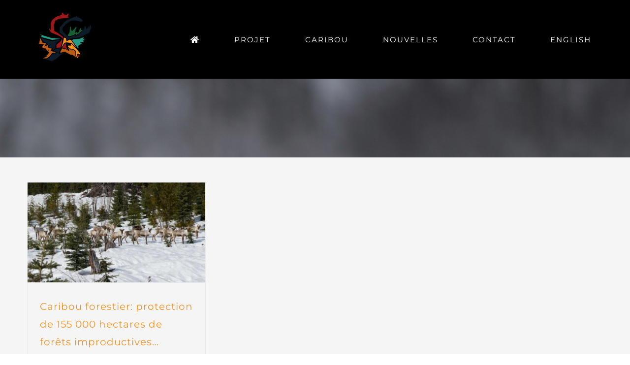

--- FILE ---
content_type: text/html; charset=UTF-8
request_url: https://adikcaribouvd.ca/tag/election/
body_size: 6344
content:
<!DOCTYPE html><html class="avada-html-layout-wide avada-html-header-position-top avada-html-is-archive" lang="fr-CA" prefix="og: http://ogp.me/ns# fb: http://ogp.me/ns/fb#"><head><meta http-equiv="X-UA-Compatible" content="IE=edge" /><meta http-equiv="Content-Type" content="text/html; charset=utf-8"/><meta name="viewport" content="width=device-width, initial-scale=1" /><title>élection &#8211; Caribou Forestier de Val-d&#039;Or</title><meta name='robots' content='max-image-preview:large' /><link rel="alternate" type="application/rss+xml" title="Caribou Forestier de Val-d&#039;Or &raquo; Flux" href="https://adikcaribouvd.ca/feed/" /><link rel="alternate" type="application/rss+xml" title="Caribou Forestier de Val-d&#039;Or &raquo; Flux des commentaires" href="https://adikcaribouvd.ca/comments/feed/" /><link rel="shortcut icon" href="https://adikcaribouvd.ca/wp-content/uploads/2019/12/favicon-caribou-valdor-abitibi.png" type="image/x-icon" /><link rel="apple-touch-icon" sizes="180x180" href="https://adikcaribouvd.ca/wp-content/uploads/2019/12/favicon-caribou-valdor-abitibi.png"><link rel="icon" sizes="192x192" href="https://adikcaribouvd.ca/wp-content/uploads/2019/12/favicon-caribou-valdor-abitibi.png"><meta name="msapplication-TileImage" content="https://adikcaribouvd.ca/wp-content/uploads/2019/12/favicon-caribou-valdor-abitibi.png"><link rel="alternate" type="application/rss+xml" title="Caribou Forestier de Val-d&#039;Or &raquo; Flux de l’étiquette élection" href="https://adikcaribouvd.ca/tag/election/feed/" /><meta property="og:locale" content="fr_CA"/><meta property="og:type" content="article"/><meta property="og:site_name" content="Caribou Forestier de Val-d&#039;Or"/><meta property="og:title" content="  élection"/><meta property="og:url" content="https://adikcaribouvd.ca/caribou-forestier-protection-forets-improductives-abitibi/"/><meta property="og:image" content="https://adikcaribouvd.ca/wp-content/uploads/2018/06/caribous-protection-lac-simon-plan.jpg"/><meta property="og:image:width" content="1250"/><meta property="og:image:height" content="703"/><meta property="og:image:type" content="image/jpeg"/><link data-optimized="2" rel="stylesheet" href="https://adikcaribouvd.ca/wp-content/litespeed/css/1df93a567f19e0f40834155b97296988.css?ver=4bdb0" /> <script type="text/javascript" src="https://adikcaribouvd.ca/wp-includes/js/jquery/jquery.min.js?ver=3.7.1" id="jquery-core-js"></script> <link rel="https://api.w.org/" href="https://adikcaribouvd.ca/wp-json/" /><link rel="alternate" title="JSON" type="application/json" href="https://adikcaribouvd.ca/wp-json/wp/v2/tags/468" /><link rel="EditURI" type="application/rsd+xml" title="RSD" href="https://adikcaribouvd.ca/xmlrpc.php?rsd" /><meta name="generator" content="WordPress 6.8.3" />
 <script src="https://www.googletagmanager.com/gtag/js?id=G-1EXSJCB71X" defer data-deferred="1"></script> <script src="[data-uri]" defer></script> </head><body class="archive tag tag-election tag-468 wp-theme-Avada fusion-image-hovers fusion-pagination-sizing fusion-button_type-flat fusion-button_span-yes fusion-button_gradient-linear avada-image-rollover-circle-no avada-image-rollover-yes avada-image-rollover-direction-center_horiz fusion-body ltr no-tablet-sticky-header no-mobile-sticky-header no-mobile-slidingbar no-mobile-totop avada-has-rev-slider-styles fusion-disable-outline fusion-sub-menu-fade mobile-logo-pos-left layout-wide-mode avada-has-boxed-modal-shadow-none layout-scroll-offset-full avada-has-zero-margin-offset-top fusion-top-header menu-text-align-center mobile-menu-design-modern fusion-show-pagination-text fusion-header-layout-v1 avada-responsive avada-footer-fx-none avada-menu-highlight-style-bar fusion-search-form-classic fusion-main-menu-search-dropdown fusion-avatar-square avada-sticky-shrinkage avada-dropdown-styles avada-blog-layout-grid avada-blog-archive-layout-grid avada-header-shadow-no avada-menu-icon-position-left avada-has-megamenu-shadow avada-has-mainmenu-dropdown-divider avada-has-header-100-width avada-has-pagetitle-100-width avada-has-pagetitle-bg-full avada-has-100-footer avada-has-breadcrumb-mobile-hidden avada-has-titlebar-bar_and_content avada-social-full-transparent avada-has-pagination-padding avada-flyout-menu-direction-fade avada-ec-views-v1" data-awb-post-id="2288">
<a class="skip-link screen-reader-text" href="#content">Skip to content</a><div id="boxed-wrapper"><div id="wrapper" class="fusion-wrapper"><div id="home" style="position:relative;top:-1px;"></div><header class="fusion-header-wrapper"><div class="fusion-header-v1 fusion-logo-alignment fusion-logo-left fusion-sticky-menu- fusion-sticky-logo-1 fusion-mobile-logo-1  fusion-mobile-menu-design-modern"><div class="fusion-header-sticky-height"></div><div class="fusion-header"><div class="fusion-row"><div class="fusion-logo" data-margin-top="25px" data-margin-bottom="25px" data-margin-left="0px" data-margin-right="0px">
<a class="fusion-logo-link"  href="https://adikcaribouvd.ca/" >
<img src="https://adikcaribouvd.ca/wp-content/uploads/2019/12/logo-caribou-forestier-valdor-1x.png" srcset="https://adikcaribouvd.ca/wp-content/uploads/2019/12/logo-caribou-forestier-valdor-1x.png 1x, https://adikcaribouvd.ca/wp-content/uploads/2019/12/logo-caribou-forestier-valdor-2x.png 2x" width="106" height="100" style="max-height:100px;height:auto;" alt="Caribou Forestier de Val-d&#039;Or Logo" data-retina_logo_url="https://adikcaribouvd.ca/wp-content/uploads/2019/12/logo-caribou-forestier-valdor-2x.png" class="fusion-standard-logo" />
<img src="https://adikcaribouvd.ca/wp-content/uploads/2020/01/logo-mobile-caribou-forestier-valdor-1x.jpg" srcset="https://adikcaribouvd.ca/wp-content/uploads/2020/01/logo-mobile-caribou-forestier-valdor-1x.jpg 1x, https://adikcaribouvd.ca/wp-content/uploads/2019/12/logo-caribou-forestier-valdor-1x.png 2x" width="53" height="50" style="max-height:50px;height:auto;" alt="Caribou Forestier de Val-d&#039;Or Logo" data-retina_logo_url="https://adikcaribouvd.ca/wp-content/uploads/2019/12/logo-caribou-forestier-valdor-1x.png" class="fusion-mobile-logo" />
<img src="https://adikcaribouvd.ca/wp-content/uploads/2019/12/logo-caribou-forestier-valdor-1x.png" srcset="https://adikcaribouvd.ca/wp-content/uploads/2019/12/logo-caribou-forestier-valdor-1x.png 1x, https://adikcaribouvd.ca/wp-content/uploads/2019/12/logo-caribou-forestier-valdor-2x.png 2x" width="106" height="100" style="max-height:100px;height:auto;" alt="Caribou Forestier de Val-d&#039;Or Logo" data-retina_logo_url="https://adikcaribouvd.ca/wp-content/uploads/2019/12/logo-caribou-forestier-valdor-2x.png" class="fusion-sticky-logo" />
</a></div><nav class="fusion-main-menu" aria-label="Menu principal"><ul id="menu-menu-fr" class="fusion-menu"><li  id="menu-item-18"  class="menu-item menu-item-type-post_type menu-item-object-page menu-item-home menu-item-18"  data-item-id="18"><a  href="https://adikcaribouvd.ca/" class="fusion-icon-only-link fusion-flex-link fusion-bar-highlight"><span class="fusion-megamenu-icon"><i class="glyphicon fa-home fas" aria-hidden="true"></i></span><span class="menu-text"><span class="menu-title">ACCUEIL</span></span></a></li><li  id="menu-item-1583"  class="menu-item menu-item-type-post_type menu-item-object-page menu-item-has-children menu-item-1583 fusion-dropdown-menu"  data-item-id="1583"><a  href="https://adikcaribouvd.ca/projet/" class="fusion-bar-highlight"><span class="menu-text">PROJET</span></a><ul class="sub-menu"><li  id="menu-item-2471"  class="menu-item menu-item-type-post_type menu-item-object-page menu-item-2471 fusion-dropdown-submenu" ><a  href="https://adikcaribouvd.ca/fermeture-chemins-forestiers-restauration/" class="fusion-bar-highlight"><span>Restauration par la fermeture de chemins</span></a></li><li  id="menu-item-2500"  class="menu-item menu-item-type-post_type menu-item-object-page menu-item-2500 fusion-dropdown-submenu" ><a  href="https://adikcaribouvd.ca/?page_id=2486" class="fusion-bar-highlight"><span>Mémoire à la commission indépendante</span></a></li></ul></li><li  id="menu-item-15"  class="menu-item menu-item-type-post_type menu-item-object-page menu-item-has-children menu-item-15 fusion-dropdown-menu"  data-item-id="15"><a  href="https://adikcaribouvd.ca/caribou/" class="fusion-bar-highlight"><span class="menu-text">CARIBOU</span></a><ul class="sub-menu"><li  id="menu-item-1619"  class="menu-item menu-item-type-custom menu-item-object-custom menu-item-1619 fusion-dropdown-submenu" ><a  href="/caribou/#documentation" class="fusion-bar-highlight"><span>Documentation</span></a></li><li  id="menu-item-1884"  class="menu-item menu-item-type-custom menu-item-object-custom menu-item-1884 fusion-dropdown-submenu" ><a  href="https://anishinabe.maps.arcgis.com/apps/Cascade/index.html?appid=d65fe5aed27d4477ad26c55a1d2f399a" class="fusion-bar-highlight"><span>Situation de Val-d&rsquo;Or</span></a></li></ul></li><li  id="menu-item-1181"  class="menu-item menu-item-type-post_type menu-item-object-page menu-item-1181"  data-item-id="1181"><a  href="https://adikcaribouvd.ca/actualite/" class="fusion-bar-highlight"><span class="menu-text">NOUVELLES</span></a></li><li  id="menu-item-14"  class="menu-item menu-item-type-post_type menu-item-object-page menu-item-14"  data-item-id="14"><a  href="https://adikcaribouvd.ca/nous-joindre/" class="fusion-bar-highlight"><span class="menu-text">CONTACT</span></a></li><li  id="menu-item-2079-en"  class="lang-item lang-item-19 lang-item-en no-translation lang-item-first menu-item menu-item-type-custom menu-item-object-custom menu-item-2079-en"  data-classes="lang-item" data-item-id="2079-en"><a  href="https://adikcaribouvd.ca/en/home/" class="fusion-bar-highlight" hreflang="en-CA" lang="en-CA"><span class="menu-text">ENGLISH</span></a></li></ul></nav><div class="fusion-mobile-menu-icons">
<a href="#" class="fusion-icon awb-icon-bars" aria-label="Afficher/masquer le menu en mode mobile" aria-expanded="false"></a></div><nav class="fusion-mobile-nav-holder fusion-mobile-menu-text-align-left" aria-label="Main Menu Mobile"></nav></div></div></div><div class="fusion-clearfix"></div></header><div id="sliders-container" class="fusion-slider-visibility"></div><section class="avada-page-titlebar-wrapper" aria-label="Barre de titre de la page"><div class="fusion-page-title-bar fusion-page-title-bar-breadcrumbs fusion-page-title-bar-left"><div class="fusion-page-title-row"><div class="fusion-page-title-wrapper"><div class="fusion-page-title-captions"></div></div></div></div></section><main id="main" class="clearfix "><div class="fusion-row" style=""><section id="content" class=" full-width" style="width: 100%;"><div id="posts-container" class="fusion-blog-archive fusion-blog-layout-grid-wrapper fusion-blog-infinite fusion-clearfix"><div class="fusion-posts-container fusion-blog-layout-grid fusion-blog-layout-grid-3 isotope fusion-posts-container-infinite fusion-blog-rollover " data-pages="1"><article id="post-2288" class="fusion-post-grid  post fusion-clearfix post-2288 type-post status-publish format-standard has-post-thumbnail hentry category-articles tag-caribou tag-caribou-forestier tag-caribous tag-chercheurs tag-coupes-forestieres tag-declin tag-dufour tag-economie tag-election tag-foret-boreale tag-gouvernement tag-habitat tag-improductive tag-industrie tag-inventaire tag-mffp tag-paludification tag-paludifie tag-politique tag-scientifiques tag-strategie"><div class="fusion-post-wrapper"><div class="fusion-flexslider flexslider fusion-flexslider-loading fusion-post-slideshow"><ul class="slides"><li><div  class="fusion-image-wrapper" aria-haspopup="true">
<img width="1250" height="703" src="https://adikcaribouvd.ca/wp-content/uploads/2018/06/caribous-protection-lac-simon-plan.jpg" class="attachment-full size-full wp-post-image" alt="" decoding="async" fetchpriority="high" srcset="https://adikcaribouvd.ca/wp-content/uploads/2018/06/caribous-protection-lac-simon-plan-200x112.jpg 200w, https://adikcaribouvd.ca/wp-content/uploads/2018/06/caribous-protection-lac-simon-plan-400x225.jpg 400w, https://adikcaribouvd.ca/wp-content/uploads/2018/06/caribous-protection-lac-simon-plan-600x337.jpg 600w, https://adikcaribouvd.ca/wp-content/uploads/2018/06/caribous-protection-lac-simon-plan-800x450.jpg 800w, https://adikcaribouvd.ca/wp-content/uploads/2018/06/caribous-protection-lac-simon-plan-1200x675.jpg 1200w, https://adikcaribouvd.ca/wp-content/uploads/2018/06/caribous-protection-lac-simon-plan.jpg 1250w" sizes="(min-width: 2200px) 100vw, (min-width: 960px) 363px, (min-width: 800px) 545px, (min-width: 640px) 800px, " /><div class="fusion-rollover"><div class="fusion-rollover-content"><h4 class="fusion-rollover-title">
<a class="fusion-rollover-title-link" href="https://adikcaribouvd.ca/caribou-forestier-protection-forets-improductives-abitibi/">
Caribou forestier: protection de 155 000 hectares de forêts improductives… toutes en Abitibi					</a></h4>
<a class="fusion-link-wrapper" href="https://adikcaribouvd.ca/caribou-forestier-protection-forets-improductives-abitibi/" aria-label="Caribou forestier: protection de 155 000 hectares de forêts improductives… toutes en Abitibi"></a></div></div></div></li></ul></div><div class="fusion-post-content-wrapper"><div class="fusion-post-content post-content"><h2 class="entry-title fusion-post-title"><a href="https://adikcaribouvd.ca/caribou-forestier-protection-forets-improductives-abitibi/">Caribou forestier: protection de 155 000 hectares de forêts improductives… toutes en Abitibi</a></h2><div class="fusion-content-sep sep-single sep-solid"></div><div class="fusion-post-content-container"><p>Source: Guillaume Roy, Le Quotidien Publié le 16 novembre 2021 Lors de l’annonce de la mise en place d’une commission indépendante sur le caribou forestier, la semaine dernière, le ministère de la Forêt, de la Faune et des Parcs a annoncé que 155 000 hectares de forêts étaient soustraits de la possibilité forestière pour protéger</p></div></div><div class="fusion-meta-info"><div class="fusion-alignleft">
<a href="https://adikcaribouvd.ca/caribou-forestier-protection-forets-improductives-abitibi/" class="fusion-read-more" aria-label="More on Caribou forestier: protection de 155 000 hectares de forêts improductives… toutes en Abitibi">
En savoir plus										</a></div></div></div></div></article></div></div></section></div></main><div class="fusion-footer"><footer class="fusion-footer-widget-area fusion-widget-area fusion-footer-widget-area-center"><div class="fusion-row"><div class="fusion-columns fusion-columns-3 fusion-widget-area"><div class="fusion-column col-lg-4 col-md-4 col-sm-4"></div><div class="fusion-column col-lg-4 col-md-4 col-sm-4"><style type="text/css" data-id="text-4">@media (max-width: 1024px){#text-4{text-align:center !important;}}</style><section id="text-4" class="fusion-widget-mobile-align-center fusion-widget-align-center fusion-footer-widget-column widget widget_text" style="border-style: solid;text-align: center;border-color:transparent;border-width:0px;"><h4 class="widget-title">Curieux de connaître les derniers développements?</h4><div class="textwidget"><div class='gf_browser_unknown gform_wrapper gform_legacy_markup_wrapper gform-theme--no-framework' data-form-theme='legacy' data-form-index='0' id='gform_wrapper_2' style='display:none'><div id='gf_2' class='gform_anchor' tabindex='-1'></div><form method='post' enctype='multipart/form-data' target='gform_ajax_frame_2' id='gform_2'  action='/tag/election/#gf_2' data-formid='2' novalidate><div class='gform-body gform_body'><ul id='gform_fields_2' class='gform_fields top_label form_sublabel_below description_below validation_below'><li id="field_2_3" class="gfield gfield--type-honeypot gform_validation_container field_sublabel_below gfield--has-description field_description_below field_validation_below gfield_visibility_visible"  ><label class='gfield_label gform-field-label' for='input_2_3'>LinkedIn</label><div class='ginput_container'><input name='input_3' id='input_2_3' type='text' value='' autocomplete='new-password'/></div><div class='gfield_description' id='gfield_description_2_3'>Ce champ n’est utilisé qu’à des fins de validation et devrait rester inchangé.</div></li><li id="field_2_1" class="gfield gfield--type-email gfield_contains_required field_sublabel_below gfield--no-description field_description_below field_validation_below gfield_visibility_visible"  ><label class='gfield_label gform-field-label screen-reader-text' for='input_2_1'>Courriel<span class="gfield_required"><span class="gfield_required gfield_required_asterisk">*</span></span></label><div class='ginput_container ginput_container_email'>
<input name='input_1' id='input_2_1' type='email' value='' class='medium'   placeholder='Courriel' aria-required="true" aria-invalid="false"  /></div></li><li id="field_2_2" class="gfield gfield--type-captcha field_sublabel_below gfield--no-description field_description_below field_validation_below gfield_visibility_visible"  ><label class='gfield_label gform-field-label' for='input_2_2'>CAPTCHA</label><div id='input_2_2' class='ginput_container ginput_recaptcha' data-sitekey='6Lfkp8oUAAAAAClQTxV2Eyf-1lJcjbFJABAtD8Oj'  data-theme='light' data-tabindex='0'  data-badge=''></div></li></ul></div><div class='gform-footer gform_footer top_label'> <input type='submit' id='gform_submit_button_2' class='gform_button button' onclick='gform.submission.handleButtonClick(this);' data-submission-type='submit' value='M&#039;abonner à l&#039;infolettre'  /> <input type='hidden' name='gform_ajax' value='form_id=2&amp;title=&amp;description=&amp;tabindex=0&amp;theme=legacy&amp;styles=[]&amp;hash=b9b8ab8e7d8611b5b49ba6e4634407f0' />
<input type='hidden' class='gform_hidden' name='gform_submission_method' data-js='gform_submission_method_2' value='iframe' />
<input type='hidden' class='gform_hidden' name='gform_theme' data-js='gform_theme_2' id='gform_theme_2' value='legacy' />
<input type='hidden' class='gform_hidden' name='gform_style_settings' data-js='gform_style_settings_2' id='gform_style_settings_2' value='[]' />
<input type='hidden' class='gform_hidden' name='is_submit_2' value='1' />
<input type='hidden' class='gform_hidden' name='gform_submit' value='2' />
<input type='hidden' class='gform_hidden' name='gform_unique_id' value='' />
<input type='hidden' class='gform_hidden' name='state_2' value='WyJbXSIsIjI3NWJhNjJhMTc5ZjRiNGY0NDlkZDdkZDA0MjdkYjI4Il0=' />
<input type='hidden' autocomplete='off' class='gform_hidden' name='gform_target_page_number_2' id='gform_target_page_number_2' value='0' />
<input type='hidden' autocomplete='off' class='gform_hidden' name='gform_source_page_number_2' id='gform_source_page_number_2' value='1' />
<input type='hidden' name='gform_field_values' value='' /></div></form></div>
<iframe style='display:none;width:100%;height:0px;' src='about:blank' name='gform_ajax_frame_2' id='gform_ajax_frame_2' title='Cette iframe contient la logique nécessaire pour manipuler Gravity Forms avec AJAX'></iframe></div><div style="clear:both;"></div></section></div><div class="fusion-column fusion-column-last col-lg-4 col-md-4 col-sm-4"></div><div class="fusion-clearfix"></div></div></div></footer><footer id="footer" class="fusion-footer-copyright-area fusion-footer-copyright-center"><div class="fusion-row"><div class="fusion-copyright-content"><div class="fusion-copyright-notice"><div>
<span style="font-family: 'Montserrat'; letter-spacing: 1px; font-weight: 400;">© <a href="https://adikcaribouvd.ca">CARIBOU DE VAL-D'OR</a>, <script src="[data-uri]" defer></script>   |   <a href="https://feufollet.ca"> FEU FOLLET - DESIGN • WEB • MARKETING</a></span></div></div><div class="fusion-social-links-footer"></div></div></div></footer></div></div></div>
<a class="fusion-one-page-text-link fusion-page-load-link" tabindex="-1" href="#" aria-hidden="true">Page load link</a><div class="avada-footer-scripts"> <script type="speculationrules">{"prefetch":[{"source":"document","where":{"and":[{"href_matches":"\/*"},{"not":{"href_matches":["\/wp-*.php","\/wp-admin\/*","\/wp-content\/uploads\/*","\/wp-content\/*","\/wp-content\/plugins\/*","\/wp-content\/themes\/Avada\/*","\/*\\?(.+)"]}},{"not":{"selector_matches":"a[rel~=\"nofollow\"]"}},{"not":{"selector_matches":".no-prefetch, .no-prefetch a"}}]},"eagerness":"conservative"}]}</script> <script type="text/javascript" defer='defer' src="https://adikcaribouvd.ca/wp-content/plugins/gravityforms/js/jquery.json.min.js?ver=2.9.25" id="gform_json-js"></script> <script type="text/javascript" defer='defer' src="https://www.google.com/recaptcha/api.js?hl=fr&amp;ver=6.8.3#038;render=explicit" id="gform_recaptcha-js"></script> <script type="text/javascript" defer='defer' src="https://adikcaribouvd.ca/wp-content/plugins/gravityforms/js/placeholders.jquery.min.js?ver=2.9.25" id="gform_placeholder-js"></script> </div><section class="to-top-container to-top-right to-top-floating" aria-labelledby="awb-to-top-label">
<a href="#" id="toTop" class="fusion-top-top-link">
<span id="awb-to-top-label" class="screen-reader-text">Aller en haut de la page</span></a></section> <script data-optimized="1" src="https://adikcaribouvd.ca/wp-content/litespeed/js/78e24d996fd7957d4e521d42ac237238.js?ver=4bdb0" defer></script><script defer src="https://static.cloudflareinsights.com/beacon.min.js/vcd15cbe7772f49c399c6a5babf22c1241717689176015" integrity="sha512-ZpsOmlRQV6y907TI0dKBHq9Md29nnaEIPlkf84rnaERnq6zvWvPUqr2ft8M1aS28oN72PdrCzSjY4U6VaAw1EQ==" data-cf-beacon='{"version":"2024.11.0","token":"b5017d85a232482fb6d617148cf85543","r":1,"server_timing":{"name":{"cfCacheStatus":true,"cfEdge":true,"cfExtPri":true,"cfL4":true,"cfOrigin":true,"cfSpeedBrain":true},"location_startswith":null}}' crossorigin="anonymous"></script>
</body></html>
<!-- Page optimized by LiteSpeed Cache @2026-01-23 12:00:51 -->

<!-- Page cached by LiteSpeed Cache 7.3.0.1 on 2026-01-23 12:00:51 -->

--- FILE ---
content_type: text/html; charset=utf-8
request_url: https://www.google.com/recaptcha/api2/anchor?ar=1&k=6Lfkp8oUAAAAAClQTxV2Eyf-1lJcjbFJABAtD8Oj&co=aHR0cHM6Ly9hZGlrY2FyaWJvdXZkLmNhOjQ0Mw..&hl=fr&v=PoyoqOPhxBO7pBk68S4YbpHZ&theme=light&size=normal&anchor-ms=20000&execute-ms=30000&cb=v80gb9xwx5s1
body_size: 49433
content:
<!DOCTYPE HTML><html dir="ltr" lang="fr"><head><meta http-equiv="Content-Type" content="text/html; charset=UTF-8">
<meta http-equiv="X-UA-Compatible" content="IE=edge">
<title>reCAPTCHA</title>
<style type="text/css">
/* cyrillic-ext */
@font-face {
  font-family: 'Roboto';
  font-style: normal;
  font-weight: 400;
  font-stretch: 100%;
  src: url(//fonts.gstatic.com/s/roboto/v48/KFO7CnqEu92Fr1ME7kSn66aGLdTylUAMa3GUBHMdazTgWw.woff2) format('woff2');
  unicode-range: U+0460-052F, U+1C80-1C8A, U+20B4, U+2DE0-2DFF, U+A640-A69F, U+FE2E-FE2F;
}
/* cyrillic */
@font-face {
  font-family: 'Roboto';
  font-style: normal;
  font-weight: 400;
  font-stretch: 100%;
  src: url(//fonts.gstatic.com/s/roboto/v48/KFO7CnqEu92Fr1ME7kSn66aGLdTylUAMa3iUBHMdazTgWw.woff2) format('woff2');
  unicode-range: U+0301, U+0400-045F, U+0490-0491, U+04B0-04B1, U+2116;
}
/* greek-ext */
@font-face {
  font-family: 'Roboto';
  font-style: normal;
  font-weight: 400;
  font-stretch: 100%;
  src: url(//fonts.gstatic.com/s/roboto/v48/KFO7CnqEu92Fr1ME7kSn66aGLdTylUAMa3CUBHMdazTgWw.woff2) format('woff2');
  unicode-range: U+1F00-1FFF;
}
/* greek */
@font-face {
  font-family: 'Roboto';
  font-style: normal;
  font-weight: 400;
  font-stretch: 100%;
  src: url(//fonts.gstatic.com/s/roboto/v48/KFO7CnqEu92Fr1ME7kSn66aGLdTylUAMa3-UBHMdazTgWw.woff2) format('woff2');
  unicode-range: U+0370-0377, U+037A-037F, U+0384-038A, U+038C, U+038E-03A1, U+03A3-03FF;
}
/* math */
@font-face {
  font-family: 'Roboto';
  font-style: normal;
  font-weight: 400;
  font-stretch: 100%;
  src: url(//fonts.gstatic.com/s/roboto/v48/KFO7CnqEu92Fr1ME7kSn66aGLdTylUAMawCUBHMdazTgWw.woff2) format('woff2');
  unicode-range: U+0302-0303, U+0305, U+0307-0308, U+0310, U+0312, U+0315, U+031A, U+0326-0327, U+032C, U+032F-0330, U+0332-0333, U+0338, U+033A, U+0346, U+034D, U+0391-03A1, U+03A3-03A9, U+03B1-03C9, U+03D1, U+03D5-03D6, U+03F0-03F1, U+03F4-03F5, U+2016-2017, U+2034-2038, U+203C, U+2040, U+2043, U+2047, U+2050, U+2057, U+205F, U+2070-2071, U+2074-208E, U+2090-209C, U+20D0-20DC, U+20E1, U+20E5-20EF, U+2100-2112, U+2114-2115, U+2117-2121, U+2123-214F, U+2190, U+2192, U+2194-21AE, U+21B0-21E5, U+21F1-21F2, U+21F4-2211, U+2213-2214, U+2216-22FF, U+2308-230B, U+2310, U+2319, U+231C-2321, U+2336-237A, U+237C, U+2395, U+239B-23B7, U+23D0, U+23DC-23E1, U+2474-2475, U+25AF, U+25B3, U+25B7, U+25BD, U+25C1, U+25CA, U+25CC, U+25FB, U+266D-266F, U+27C0-27FF, U+2900-2AFF, U+2B0E-2B11, U+2B30-2B4C, U+2BFE, U+3030, U+FF5B, U+FF5D, U+1D400-1D7FF, U+1EE00-1EEFF;
}
/* symbols */
@font-face {
  font-family: 'Roboto';
  font-style: normal;
  font-weight: 400;
  font-stretch: 100%;
  src: url(//fonts.gstatic.com/s/roboto/v48/KFO7CnqEu92Fr1ME7kSn66aGLdTylUAMaxKUBHMdazTgWw.woff2) format('woff2');
  unicode-range: U+0001-000C, U+000E-001F, U+007F-009F, U+20DD-20E0, U+20E2-20E4, U+2150-218F, U+2190, U+2192, U+2194-2199, U+21AF, U+21E6-21F0, U+21F3, U+2218-2219, U+2299, U+22C4-22C6, U+2300-243F, U+2440-244A, U+2460-24FF, U+25A0-27BF, U+2800-28FF, U+2921-2922, U+2981, U+29BF, U+29EB, U+2B00-2BFF, U+4DC0-4DFF, U+FFF9-FFFB, U+10140-1018E, U+10190-1019C, U+101A0, U+101D0-101FD, U+102E0-102FB, U+10E60-10E7E, U+1D2C0-1D2D3, U+1D2E0-1D37F, U+1F000-1F0FF, U+1F100-1F1AD, U+1F1E6-1F1FF, U+1F30D-1F30F, U+1F315, U+1F31C, U+1F31E, U+1F320-1F32C, U+1F336, U+1F378, U+1F37D, U+1F382, U+1F393-1F39F, U+1F3A7-1F3A8, U+1F3AC-1F3AF, U+1F3C2, U+1F3C4-1F3C6, U+1F3CA-1F3CE, U+1F3D4-1F3E0, U+1F3ED, U+1F3F1-1F3F3, U+1F3F5-1F3F7, U+1F408, U+1F415, U+1F41F, U+1F426, U+1F43F, U+1F441-1F442, U+1F444, U+1F446-1F449, U+1F44C-1F44E, U+1F453, U+1F46A, U+1F47D, U+1F4A3, U+1F4B0, U+1F4B3, U+1F4B9, U+1F4BB, U+1F4BF, U+1F4C8-1F4CB, U+1F4D6, U+1F4DA, U+1F4DF, U+1F4E3-1F4E6, U+1F4EA-1F4ED, U+1F4F7, U+1F4F9-1F4FB, U+1F4FD-1F4FE, U+1F503, U+1F507-1F50B, U+1F50D, U+1F512-1F513, U+1F53E-1F54A, U+1F54F-1F5FA, U+1F610, U+1F650-1F67F, U+1F687, U+1F68D, U+1F691, U+1F694, U+1F698, U+1F6AD, U+1F6B2, U+1F6B9-1F6BA, U+1F6BC, U+1F6C6-1F6CF, U+1F6D3-1F6D7, U+1F6E0-1F6EA, U+1F6F0-1F6F3, U+1F6F7-1F6FC, U+1F700-1F7FF, U+1F800-1F80B, U+1F810-1F847, U+1F850-1F859, U+1F860-1F887, U+1F890-1F8AD, U+1F8B0-1F8BB, U+1F8C0-1F8C1, U+1F900-1F90B, U+1F93B, U+1F946, U+1F984, U+1F996, U+1F9E9, U+1FA00-1FA6F, U+1FA70-1FA7C, U+1FA80-1FA89, U+1FA8F-1FAC6, U+1FACE-1FADC, U+1FADF-1FAE9, U+1FAF0-1FAF8, U+1FB00-1FBFF;
}
/* vietnamese */
@font-face {
  font-family: 'Roboto';
  font-style: normal;
  font-weight: 400;
  font-stretch: 100%;
  src: url(//fonts.gstatic.com/s/roboto/v48/KFO7CnqEu92Fr1ME7kSn66aGLdTylUAMa3OUBHMdazTgWw.woff2) format('woff2');
  unicode-range: U+0102-0103, U+0110-0111, U+0128-0129, U+0168-0169, U+01A0-01A1, U+01AF-01B0, U+0300-0301, U+0303-0304, U+0308-0309, U+0323, U+0329, U+1EA0-1EF9, U+20AB;
}
/* latin-ext */
@font-face {
  font-family: 'Roboto';
  font-style: normal;
  font-weight: 400;
  font-stretch: 100%;
  src: url(//fonts.gstatic.com/s/roboto/v48/KFO7CnqEu92Fr1ME7kSn66aGLdTylUAMa3KUBHMdazTgWw.woff2) format('woff2');
  unicode-range: U+0100-02BA, U+02BD-02C5, U+02C7-02CC, U+02CE-02D7, U+02DD-02FF, U+0304, U+0308, U+0329, U+1D00-1DBF, U+1E00-1E9F, U+1EF2-1EFF, U+2020, U+20A0-20AB, U+20AD-20C0, U+2113, U+2C60-2C7F, U+A720-A7FF;
}
/* latin */
@font-face {
  font-family: 'Roboto';
  font-style: normal;
  font-weight: 400;
  font-stretch: 100%;
  src: url(//fonts.gstatic.com/s/roboto/v48/KFO7CnqEu92Fr1ME7kSn66aGLdTylUAMa3yUBHMdazQ.woff2) format('woff2');
  unicode-range: U+0000-00FF, U+0131, U+0152-0153, U+02BB-02BC, U+02C6, U+02DA, U+02DC, U+0304, U+0308, U+0329, U+2000-206F, U+20AC, U+2122, U+2191, U+2193, U+2212, U+2215, U+FEFF, U+FFFD;
}
/* cyrillic-ext */
@font-face {
  font-family: 'Roboto';
  font-style: normal;
  font-weight: 500;
  font-stretch: 100%;
  src: url(//fonts.gstatic.com/s/roboto/v48/KFO7CnqEu92Fr1ME7kSn66aGLdTylUAMa3GUBHMdazTgWw.woff2) format('woff2');
  unicode-range: U+0460-052F, U+1C80-1C8A, U+20B4, U+2DE0-2DFF, U+A640-A69F, U+FE2E-FE2F;
}
/* cyrillic */
@font-face {
  font-family: 'Roboto';
  font-style: normal;
  font-weight: 500;
  font-stretch: 100%;
  src: url(//fonts.gstatic.com/s/roboto/v48/KFO7CnqEu92Fr1ME7kSn66aGLdTylUAMa3iUBHMdazTgWw.woff2) format('woff2');
  unicode-range: U+0301, U+0400-045F, U+0490-0491, U+04B0-04B1, U+2116;
}
/* greek-ext */
@font-face {
  font-family: 'Roboto';
  font-style: normal;
  font-weight: 500;
  font-stretch: 100%;
  src: url(//fonts.gstatic.com/s/roboto/v48/KFO7CnqEu92Fr1ME7kSn66aGLdTylUAMa3CUBHMdazTgWw.woff2) format('woff2');
  unicode-range: U+1F00-1FFF;
}
/* greek */
@font-face {
  font-family: 'Roboto';
  font-style: normal;
  font-weight: 500;
  font-stretch: 100%;
  src: url(//fonts.gstatic.com/s/roboto/v48/KFO7CnqEu92Fr1ME7kSn66aGLdTylUAMa3-UBHMdazTgWw.woff2) format('woff2');
  unicode-range: U+0370-0377, U+037A-037F, U+0384-038A, U+038C, U+038E-03A1, U+03A3-03FF;
}
/* math */
@font-face {
  font-family: 'Roboto';
  font-style: normal;
  font-weight: 500;
  font-stretch: 100%;
  src: url(//fonts.gstatic.com/s/roboto/v48/KFO7CnqEu92Fr1ME7kSn66aGLdTylUAMawCUBHMdazTgWw.woff2) format('woff2');
  unicode-range: U+0302-0303, U+0305, U+0307-0308, U+0310, U+0312, U+0315, U+031A, U+0326-0327, U+032C, U+032F-0330, U+0332-0333, U+0338, U+033A, U+0346, U+034D, U+0391-03A1, U+03A3-03A9, U+03B1-03C9, U+03D1, U+03D5-03D6, U+03F0-03F1, U+03F4-03F5, U+2016-2017, U+2034-2038, U+203C, U+2040, U+2043, U+2047, U+2050, U+2057, U+205F, U+2070-2071, U+2074-208E, U+2090-209C, U+20D0-20DC, U+20E1, U+20E5-20EF, U+2100-2112, U+2114-2115, U+2117-2121, U+2123-214F, U+2190, U+2192, U+2194-21AE, U+21B0-21E5, U+21F1-21F2, U+21F4-2211, U+2213-2214, U+2216-22FF, U+2308-230B, U+2310, U+2319, U+231C-2321, U+2336-237A, U+237C, U+2395, U+239B-23B7, U+23D0, U+23DC-23E1, U+2474-2475, U+25AF, U+25B3, U+25B7, U+25BD, U+25C1, U+25CA, U+25CC, U+25FB, U+266D-266F, U+27C0-27FF, U+2900-2AFF, U+2B0E-2B11, U+2B30-2B4C, U+2BFE, U+3030, U+FF5B, U+FF5D, U+1D400-1D7FF, U+1EE00-1EEFF;
}
/* symbols */
@font-face {
  font-family: 'Roboto';
  font-style: normal;
  font-weight: 500;
  font-stretch: 100%;
  src: url(//fonts.gstatic.com/s/roboto/v48/KFO7CnqEu92Fr1ME7kSn66aGLdTylUAMaxKUBHMdazTgWw.woff2) format('woff2');
  unicode-range: U+0001-000C, U+000E-001F, U+007F-009F, U+20DD-20E0, U+20E2-20E4, U+2150-218F, U+2190, U+2192, U+2194-2199, U+21AF, U+21E6-21F0, U+21F3, U+2218-2219, U+2299, U+22C4-22C6, U+2300-243F, U+2440-244A, U+2460-24FF, U+25A0-27BF, U+2800-28FF, U+2921-2922, U+2981, U+29BF, U+29EB, U+2B00-2BFF, U+4DC0-4DFF, U+FFF9-FFFB, U+10140-1018E, U+10190-1019C, U+101A0, U+101D0-101FD, U+102E0-102FB, U+10E60-10E7E, U+1D2C0-1D2D3, U+1D2E0-1D37F, U+1F000-1F0FF, U+1F100-1F1AD, U+1F1E6-1F1FF, U+1F30D-1F30F, U+1F315, U+1F31C, U+1F31E, U+1F320-1F32C, U+1F336, U+1F378, U+1F37D, U+1F382, U+1F393-1F39F, U+1F3A7-1F3A8, U+1F3AC-1F3AF, U+1F3C2, U+1F3C4-1F3C6, U+1F3CA-1F3CE, U+1F3D4-1F3E0, U+1F3ED, U+1F3F1-1F3F3, U+1F3F5-1F3F7, U+1F408, U+1F415, U+1F41F, U+1F426, U+1F43F, U+1F441-1F442, U+1F444, U+1F446-1F449, U+1F44C-1F44E, U+1F453, U+1F46A, U+1F47D, U+1F4A3, U+1F4B0, U+1F4B3, U+1F4B9, U+1F4BB, U+1F4BF, U+1F4C8-1F4CB, U+1F4D6, U+1F4DA, U+1F4DF, U+1F4E3-1F4E6, U+1F4EA-1F4ED, U+1F4F7, U+1F4F9-1F4FB, U+1F4FD-1F4FE, U+1F503, U+1F507-1F50B, U+1F50D, U+1F512-1F513, U+1F53E-1F54A, U+1F54F-1F5FA, U+1F610, U+1F650-1F67F, U+1F687, U+1F68D, U+1F691, U+1F694, U+1F698, U+1F6AD, U+1F6B2, U+1F6B9-1F6BA, U+1F6BC, U+1F6C6-1F6CF, U+1F6D3-1F6D7, U+1F6E0-1F6EA, U+1F6F0-1F6F3, U+1F6F7-1F6FC, U+1F700-1F7FF, U+1F800-1F80B, U+1F810-1F847, U+1F850-1F859, U+1F860-1F887, U+1F890-1F8AD, U+1F8B0-1F8BB, U+1F8C0-1F8C1, U+1F900-1F90B, U+1F93B, U+1F946, U+1F984, U+1F996, U+1F9E9, U+1FA00-1FA6F, U+1FA70-1FA7C, U+1FA80-1FA89, U+1FA8F-1FAC6, U+1FACE-1FADC, U+1FADF-1FAE9, U+1FAF0-1FAF8, U+1FB00-1FBFF;
}
/* vietnamese */
@font-face {
  font-family: 'Roboto';
  font-style: normal;
  font-weight: 500;
  font-stretch: 100%;
  src: url(//fonts.gstatic.com/s/roboto/v48/KFO7CnqEu92Fr1ME7kSn66aGLdTylUAMa3OUBHMdazTgWw.woff2) format('woff2');
  unicode-range: U+0102-0103, U+0110-0111, U+0128-0129, U+0168-0169, U+01A0-01A1, U+01AF-01B0, U+0300-0301, U+0303-0304, U+0308-0309, U+0323, U+0329, U+1EA0-1EF9, U+20AB;
}
/* latin-ext */
@font-face {
  font-family: 'Roboto';
  font-style: normal;
  font-weight: 500;
  font-stretch: 100%;
  src: url(//fonts.gstatic.com/s/roboto/v48/KFO7CnqEu92Fr1ME7kSn66aGLdTylUAMa3KUBHMdazTgWw.woff2) format('woff2');
  unicode-range: U+0100-02BA, U+02BD-02C5, U+02C7-02CC, U+02CE-02D7, U+02DD-02FF, U+0304, U+0308, U+0329, U+1D00-1DBF, U+1E00-1E9F, U+1EF2-1EFF, U+2020, U+20A0-20AB, U+20AD-20C0, U+2113, U+2C60-2C7F, U+A720-A7FF;
}
/* latin */
@font-face {
  font-family: 'Roboto';
  font-style: normal;
  font-weight: 500;
  font-stretch: 100%;
  src: url(//fonts.gstatic.com/s/roboto/v48/KFO7CnqEu92Fr1ME7kSn66aGLdTylUAMa3yUBHMdazQ.woff2) format('woff2');
  unicode-range: U+0000-00FF, U+0131, U+0152-0153, U+02BB-02BC, U+02C6, U+02DA, U+02DC, U+0304, U+0308, U+0329, U+2000-206F, U+20AC, U+2122, U+2191, U+2193, U+2212, U+2215, U+FEFF, U+FFFD;
}
/* cyrillic-ext */
@font-face {
  font-family: 'Roboto';
  font-style: normal;
  font-weight: 900;
  font-stretch: 100%;
  src: url(//fonts.gstatic.com/s/roboto/v48/KFO7CnqEu92Fr1ME7kSn66aGLdTylUAMa3GUBHMdazTgWw.woff2) format('woff2');
  unicode-range: U+0460-052F, U+1C80-1C8A, U+20B4, U+2DE0-2DFF, U+A640-A69F, U+FE2E-FE2F;
}
/* cyrillic */
@font-face {
  font-family: 'Roboto';
  font-style: normal;
  font-weight: 900;
  font-stretch: 100%;
  src: url(//fonts.gstatic.com/s/roboto/v48/KFO7CnqEu92Fr1ME7kSn66aGLdTylUAMa3iUBHMdazTgWw.woff2) format('woff2');
  unicode-range: U+0301, U+0400-045F, U+0490-0491, U+04B0-04B1, U+2116;
}
/* greek-ext */
@font-face {
  font-family: 'Roboto';
  font-style: normal;
  font-weight: 900;
  font-stretch: 100%;
  src: url(//fonts.gstatic.com/s/roboto/v48/KFO7CnqEu92Fr1ME7kSn66aGLdTylUAMa3CUBHMdazTgWw.woff2) format('woff2');
  unicode-range: U+1F00-1FFF;
}
/* greek */
@font-face {
  font-family: 'Roboto';
  font-style: normal;
  font-weight: 900;
  font-stretch: 100%;
  src: url(//fonts.gstatic.com/s/roboto/v48/KFO7CnqEu92Fr1ME7kSn66aGLdTylUAMa3-UBHMdazTgWw.woff2) format('woff2');
  unicode-range: U+0370-0377, U+037A-037F, U+0384-038A, U+038C, U+038E-03A1, U+03A3-03FF;
}
/* math */
@font-face {
  font-family: 'Roboto';
  font-style: normal;
  font-weight: 900;
  font-stretch: 100%;
  src: url(//fonts.gstatic.com/s/roboto/v48/KFO7CnqEu92Fr1ME7kSn66aGLdTylUAMawCUBHMdazTgWw.woff2) format('woff2');
  unicode-range: U+0302-0303, U+0305, U+0307-0308, U+0310, U+0312, U+0315, U+031A, U+0326-0327, U+032C, U+032F-0330, U+0332-0333, U+0338, U+033A, U+0346, U+034D, U+0391-03A1, U+03A3-03A9, U+03B1-03C9, U+03D1, U+03D5-03D6, U+03F0-03F1, U+03F4-03F5, U+2016-2017, U+2034-2038, U+203C, U+2040, U+2043, U+2047, U+2050, U+2057, U+205F, U+2070-2071, U+2074-208E, U+2090-209C, U+20D0-20DC, U+20E1, U+20E5-20EF, U+2100-2112, U+2114-2115, U+2117-2121, U+2123-214F, U+2190, U+2192, U+2194-21AE, U+21B0-21E5, U+21F1-21F2, U+21F4-2211, U+2213-2214, U+2216-22FF, U+2308-230B, U+2310, U+2319, U+231C-2321, U+2336-237A, U+237C, U+2395, U+239B-23B7, U+23D0, U+23DC-23E1, U+2474-2475, U+25AF, U+25B3, U+25B7, U+25BD, U+25C1, U+25CA, U+25CC, U+25FB, U+266D-266F, U+27C0-27FF, U+2900-2AFF, U+2B0E-2B11, U+2B30-2B4C, U+2BFE, U+3030, U+FF5B, U+FF5D, U+1D400-1D7FF, U+1EE00-1EEFF;
}
/* symbols */
@font-face {
  font-family: 'Roboto';
  font-style: normal;
  font-weight: 900;
  font-stretch: 100%;
  src: url(//fonts.gstatic.com/s/roboto/v48/KFO7CnqEu92Fr1ME7kSn66aGLdTylUAMaxKUBHMdazTgWw.woff2) format('woff2');
  unicode-range: U+0001-000C, U+000E-001F, U+007F-009F, U+20DD-20E0, U+20E2-20E4, U+2150-218F, U+2190, U+2192, U+2194-2199, U+21AF, U+21E6-21F0, U+21F3, U+2218-2219, U+2299, U+22C4-22C6, U+2300-243F, U+2440-244A, U+2460-24FF, U+25A0-27BF, U+2800-28FF, U+2921-2922, U+2981, U+29BF, U+29EB, U+2B00-2BFF, U+4DC0-4DFF, U+FFF9-FFFB, U+10140-1018E, U+10190-1019C, U+101A0, U+101D0-101FD, U+102E0-102FB, U+10E60-10E7E, U+1D2C0-1D2D3, U+1D2E0-1D37F, U+1F000-1F0FF, U+1F100-1F1AD, U+1F1E6-1F1FF, U+1F30D-1F30F, U+1F315, U+1F31C, U+1F31E, U+1F320-1F32C, U+1F336, U+1F378, U+1F37D, U+1F382, U+1F393-1F39F, U+1F3A7-1F3A8, U+1F3AC-1F3AF, U+1F3C2, U+1F3C4-1F3C6, U+1F3CA-1F3CE, U+1F3D4-1F3E0, U+1F3ED, U+1F3F1-1F3F3, U+1F3F5-1F3F7, U+1F408, U+1F415, U+1F41F, U+1F426, U+1F43F, U+1F441-1F442, U+1F444, U+1F446-1F449, U+1F44C-1F44E, U+1F453, U+1F46A, U+1F47D, U+1F4A3, U+1F4B0, U+1F4B3, U+1F4B9, U+1F4BB, U+1F4BF, U+1F4C8-1F4CB, U+1F4D6, U+1F4DA, U+1F4DF, U+1F4E3-1F4E6, U+1F4EA-1F4ED, U+1F4F7, U+1F4F9-1F4FB, U+1F4FD-1F4FE, U+1F503, U+1F507-1F50B, U+1F50D, U+1F512-1F513, U+1F53E-1F54A, U+1F54F-1F5FA, U+1F610, U+1F650-1F67F, U+1F687, U+1F68D, U+1F691, U+1F694, U+1F698, U+1F6AD, U+1F6B2, U+1F6B9-1F6BA, U+1F6BC, U+1F6C6-1F6CF, U+1F6D3-1F6D7, U+1F6E0-1F6EA, U+1F6F0-1F6F3, U+1F6F7-1F6FC, U+1F700-1F7FF, U+1F800-1F80B, U+1F810-1F847, U+1F850-1F859, U+1F860-1F887, U+1F890-1F8AD, U+1F8B0-1F8BB, U+1F8C0-1F8C1, U+1F900-1F90B, U+1F93B, U+1F946, U+1F984, U+1F996, U+1F9E9, U+1FA00-1FA6F, U+1FA70-1FA7C, U+1FA80-1FA89, U+1FA8F-1FAC6, U+1FACE-1FADC, U+1FADF-1FAE9, U+1FAF0-1FAF8, U+1FB00-1FBFF;
}
/* vietnamese */
@font-face {
  font-family: 'Roboto';
  font-style: normal;
  font-weight: 900;
  font-stretch: 100%;
  src: url(//fonts.gstatic.com/s/roboto/v48/KFO7CnqEu92Fr1ME7kSn66aGLdTylUAMa3OUBHMdazTgWw.woff2) format('woff2');
  unicode-range: U+0102-0103, U+0110-0111, U+0128-0129, U+0168-0169, U+01A0-01A1, U+01AF-01B0, U+0300-0301, U+0303-0304, U+0308-0309, U+0323, U+0329, U+1EA0-1EF9, U+20AB;
}
/* latin-ext */
@font-face {
  font-family: 'Roboto';
  font-style: normal;
  font-weight: 900;
  font-stretch: 100%;
  src: url(//fonts.gstatic.com/s/roboto/v48/KFO7CnqEu92Fr1ME7kSn66aGLdTylUAMa3KUBHMdazTgWw.woff2) format('woff2');
  unicode-range: U+0100-02BA, U+02BD-02C5, U+02C7-02CC, U+02CE-02D7, U+02DD-02FF, U+0304, U+0308, U+0329, U+1D00-1DBF, U+1E00-1E9F, U+1EF2-1EFF, U+2020, U+20A0-20AB, U+20AD-20C0, U+2113, U+2C60-2C7F, U+A720-A7FF;
}
/* latin */
@font-face {
  font-family: 'Roboto';
  font-style: normal;
  font-weight: 900;
  font-stretch: 100%;
  src: url(//fonts.gstatic.com/s/roboto/v48/KFO7CnqEu92Fr1ME7kSn66aGLdTylUAMa3yUBHMdazQ.woff2) format('woff2');
  unicode-range: U+0000-00FF, U+0131, U+0152-0153, U+02BB-02BC, U+02C6, U+02DA, U+02DC, U+0304, U+0308, U+0329, U+2000-206F, U+20AC, U+2122, U+2191, U+2193, U+2212, U+2215, U+FEFF, U+FFFD;
}

</style>
<link rel="stylesheet" type="text/css" href="https://www.gstatic.com/recaptcha/releases/PoyoqOPhxBO7pBk68S4YbpHZ/styles__ltr.css">
<script nonce="0PTwQ3n9vWBoz5TEggPaGw" type="text/javascript">window['__recaptcha_api'] = 'https://www.google.com/recaptcha/api2/';</script>
<script type="text/javascript" src="https://www.gstatic.com/recaptcha/releases/PoyoqOPhxBO7pBk68S4YbpHZ/recaptcha__fr.js" nonce="0PTwQ3n9vWBoz5TEggPaGw">
      
    </script></head>
<body><div id="rc-anchor-alert" class="rc-anchor-alert"></div>
<input type="hidden" id="recaptcha-token" value="[base64]">
<script type="text/javascript" nonce="0PTwQ3n9vWBoz5TEggPaGw">
      recaptcha.anchor.Main.init("[\x22ainput\x22,[\x22bgdata\x22,\x22\x22,\[base64]/[base64]/MjU1Ong/[base64]/[base64]/[base64]/[base64]/[base64]/[base64]/[base64]/[base64]/[base64]/[base64]/[base64]/[base64]/[base64]/[base64]/[base64]\\u003d\x22,\[base64]\\u003d\\u003d\x22,\[base64]/Dtm8qDWwNO8OsMWNnTUTCosONYiN4UWhXw5XCr8OLwpnCqMOvUGMYL8K0wowqwqMhw5nDm8KTKQjDtTt0Q8ONZT7Ck8KIGhjDvsOdGcKzw71cwrrDmA3DklzCmQLCgkDCp1nDssKKMAECw690w7AIK8KYdcKCMglKNBrCryHDgR/DtGjDrGTDmMK3wpFawoPCvsK9T1TDhC7CsMK0CCDCsG7DncKXw5I3PsKRO2USw4fCq03DvxTDhsKEcsOVwozDkRQhZVPCsHzDoFLCpXArUBvCsMONwqs6w63Dh8KfVjbCmhF1DE/DosK5woHDjWbDl8KFOiPDpcOQJ1Rkw4Bpw77Dl8KISmjChMKtEDsoQ8KBFSbDhT7DgsOBDUbCnBg+KsK7wojCq8KfXsOnw5jCkSxlw6NLwp1CTADCosOMfcKOwpt7O21OGjlBCMKoVwNpennDmhN8AjdVwqLCsQrCpsK1w73DucOgw7shBx/[base64]/[base64]/[base64]/GMKIw5nCt8KkMcKEFMK5w5JNw6VewoTCrxLClSM/[base64]/[base64]/DuULCl1XDhEtkMcK6RsOsE8OCw6dfCTtZw5hxaRhMacOCSBs7FcKif2sCw7bCrjMKFgZkCMOQwqMNYHLCqMODGMO6wp3DliskQsOjw7QFX8OVNjxUwrJxQB/[base64]/[base64]/CpsOJZCPCnxXCpUU2VMOtw73CvcKEPjZ1wrYewoHCqmwxYh3CsxYaw5xNwrNjRUQ/LcO4wpjCqcKLwq52w7nDqsK8OyLCscOrw45NwoHCt03CmsOcFDbCocKqw4V8w5MwwrfCisKQwq8aw4DCsG7CosOHwqF3KjrCuMKffU7Dj0cXSFvCscKwBcO4XMOLw7lQKMK7w6RSa2pdJQjCoyIQGi1Vw5NeTnM0SjYHEmJ/w7Vvw6oDwqwawq/CshcAw49zw4t7UcOsw4QIFcOdE8O0w49Rw49MYHNJwqQ3PsK8w4p8wqTDpXR4w7hXR8K4IwpGwpjDr8OYeMOzwpkgECoFP8KHEk3DsQxhwqjDisO3NnrCtB/CosOJLsOlV8KBYsOowpnCpX5owqYCwp/DlmrCusOLEsOrw5bDvcOPw4RMwrkGw4AjHBzCkMKfJcKIPcO3fEfCnlLCucKgwpLDgXI+w4psw43CuMK9wrNkwq/Dp8KnecKAd8KZE8K9SUvDp1VewpjDkz0STwDDosK1QUtbY8OJCMO2wrJ2ZW3CjsKnPcOFLwTDtUbDlMK2w5zCnTtMwrkIw4JFwoDDnXDCrMKlBk0iwrQgw7/[base64]/DmF01KcObf8O9T8Orw5HCt8OcSEnDmGxIIDLDvsOub8OzL3kNKMOwH0/DksOeBMKcwqfCrcOwFsKMw4fDj1/DpifCnW7CoMKDw6nDlcKhE24OLUlXFDDCpsKdw7DDtcKGw7vDs8OJZ8OqEStMXi4ewpZ6YsKBFUDDpsObwql2w4fDnnZCwonCocKgw4rCqC3DmcK/[base64]/ecKPCsKbHg4sNsK1w67CgiR5T33DqcOZTDZ5FsK/[base64]/CiyTDm8KYR2/[base64]/[base64]/[base64]/cMKsw6XDgcO9IcKww7nDmMOLwrZ6w7cJKcK8w6YWwrUnOmlcS1JIH8KfTHPDvsKZUcOBdsKCw4EEw659aBkpbMO7worDlGUvO8KBw6fCg8OGwrnCgAsxwq3DmWYSwq44w75bw67DqsOPwq9wbcOvBQ8jTjzDhCo0w40HPnFcwp/Ci8Kzw47CoiAFw5PDhMOvICfCg8Knw6DDp8OmwovCmnrDoMK3DsOsEcKZwpPCqcK9w67CkMKjw4vCrcKOwp5LPgQcworDjV3CrSpsM8KCZMOjw4DCmcOAw6opwpzCmcOdw5IrVG9vVihOwp1Tw4DCnMOhYcKJEyvCuMKPwr/DsMOPJ8O3dcKaAMKgVMKGZRfDmDnCoBHDuk3Cg8O/FxzDi3bDv8Kmw4EgwrzDkhB8woXCscOEQcKnakRFcHw0w5pHcsKHwrvDpiVeCcKnwrYwwrQMF2/Ch3MadEQVNTfCtllDfzLDsTbDgnxsw4bDjGVdw6XCrMKyfSZRw7nCgMKNw5xTw49Yw6NqcsKlwrvCtgLDhkPCvlFaw6jDnU7Dt8K5woA2wr8qWMKSwrrCl8OJwrVdw4Mhw7bDsBPDjUBVbg/[base64]/Cq1cLXsOWAsOhw4bCqXDDtGbDm3/DmWHCpXJ0AcKxaFElIBARw4lyQcOqwrQCS8KuMB0CKH/[base64]/Cgz7Dk1jCnwNEwosIAzEyMGRFw4sWW8KEwq3Dq0HDpMOvDWfCmQXCpxbChQpWc2I8ah8Uw4N0IMKVccOYw6BaVXDCtsO0w57DjgfCr8OJcgULI2zDvcKNwrAUw78swqjCtWFlY8KPP8K3MH/[base64]/[base64]/Dj8OdLzx8w69iCAQlLsOfXMO7Y1LCuGTDqMOlw68gwrZsWlBuw6IMwr/CmlzDrzwEO8OKenQzwoxmWMKrCMK4w7fCuD1hwolvw6LDmHjClmzCtcO7HV/DiHjCtHZJw5Q3cAfDt8K6wo0CF8OVw73DumrCkHXChzlfDMOUaMOdbcKUIAIGWEhwwrp3wovDrjxwK8KJwq/Cs8OywrgLCcOrc8KEw4Yqw70EA8KGwqTCnSjDpD3CqsOBcQrCtsKSM8K+wq3CqV8FF2HDsg/CvMOQwpJZO8ObAMKZwpNrwoZ/NFTCj8OUI8KdICNCw6XDvH5fw6NmcGXChQ5Qw455wpNZw4ALahTDhi3Dr8OXw7TCoMOOw7DCjxvCncOJwpIZwo5ow4c0J8OlTMOmWMK/Kg3CicOzw5DDq0XClMO/[base64]/Cq8KTw4fClsOaw6gXwqDDhyZbKkBzw4PCvsKNIgYaL8Knw74YR0TCrcOlKGvCgnliw6Afwoh4w5xhDDcuwrzCtcKyTGDCoSxhw7zCnld3DcKbw7TCsMOywp8+w4opWsOBBijCpBzDlBAcNsKKwoU7w6rDox58w5Blc8Krw5/CkMOTEGDDqix9wrrCuFg+wpI4N0DCuyTDgMKVwobDjT3CmG/[base64]/DhBnDhMO4TsKUwq7DmsOUHMO8OzPDuCoDIMOcZmnDgcOTZ8KoOcKNw4fChMK3wpIFwpvCunjCmzNyWS9CdGfDskfDo8OxZMOOw6fCk8KtwrvClcKLwqp0WURPPxktZ3gNQcOBwo/CgCrDmFQ/[base64]/CvTJSw4UIUVtPGcOBw7F7w5LCvcKCw7ZIdsOfeMO3KsKwIHYcw6s3w6PDj8Kdw4/ChB3ConxZO2Zyw7fDjgc1w5AIKMKJwpMtfMOWNkRRdnh2d8KYwoXCmQMIKMKRw5JQSsOWIsKvwo/DmVkVw5HCrcKWw5dvw5I+esOqwpbCuyDDh8KRwo/[base64]/DqjzDhMKpwo0OwqlyHsOTw7IZw7cjS8OQwoAiDcOkegR/AcOWH8OjEy4ew4dTwprCksOpwrZHwoLCpTnDgRpMPhbCuxfDpsKUw5N7wr3DvjDCghkcwrPDpsOfw4zCi1EjwqrDm1DCq8KResKuw4/Dr8KTwo/[base64]/DpCjDmjnDn8Obw5x/[base64]/[base64]/CjMOAfnbDtlFuwrnDj3NZf8KZwpNCw7nCuBHCgUZ5cDc1w5bCl8OYwp1GwoA9w7DDhsK0QS7Dp8K9wqIjwoAnDMOZTA3CsMOxwr7CqsOTw7/DhGIIw5jCkzAWwoU9TzTCmsOpFg5DeQYlJsOkYsKhPGo6YsOvw6nDuHQtwrInHU/[base64]/[base64]/w5rCm8KAIjTCk8OYRsKgwpYcJWkYOVfCrsKXw6/[base64]/[base64]/[base64]/DpwTDrDNlw7djw6dGw4QVeW7Ck8KresOqwr7CmsOewqR/wqlTLDAIVihCcX3Ciyc1UcOMw47ClSk9OQzDq2gCRcKtw7DDpMKAa8OWw4ZRw60EwrXCmBt/w6gLP0NWC3pPNcOUV8OiwoBvw7zDssKqwqZXFMKzwqFaVcO7wrUpBwpTwrR8w5XCpsOgMcKfwobCusOiw7DCqMKwSmcFPxjCowMkLMO/wpTDpA/DqR3Cj0fDrsOxw7gPMRnCvUDDssKPO8OmwoYgwrQuw5zCvcOtwrxBZmrCpT1MXzMiwrbChsKbV8Osw4nCqwZ1w7YBHRfDhsKnQcOUP8O4XsKRwqLDhTALwrnCrcKowpNlwrTCi3/CuMK8QsOww4VlwpbCkHfCgFxvGiDDh8KXwoVGYEnDpUDDqcKMahjDqyQRNw3DsC7DqMOEw50jSSh7CMORw6nDrGxAworCrMOzw7g4wpZ/[base64]/w5XCvsK8w7TDvkzCoMO2w5PDrMOrKsKLFwlIR8O/[base64]/DrMK/wqDDsgtcB8OCWsKAF2nCpDbCoAc8WiTDhQxPMcOHLRPDp8ODwrFrFlPChX/DiSbCucOfH8KBG8KYw4bDtMOQwpsoChlGwr/CscOdGcO3KQQBw7Aew7LDtTYWw5bCmsKRwrnCo8O/[base64]/w4rCiMO4wo3CvMOFWkTDmUBpS8K4w6cjXsOZw4XCixZ/[base64]/w7/DrcOyDj7DicKewpI7wqMEPcOkD8KpfEXCsE/CkjELw5sDe2/CocOKw5nCm8OmwqPCocOFw7d2w7F2wrzDpcKzwrnChcKswro4w6HDhkjCq2wnw5/DuMKqwq/Dn8OpwovChcKrN1PDj8KSPWdVI8KALMO/BRfCg8KpwrNnw7zCpMOUwr/DlxRDZsKOH8KzwpDCrsKlLznCrwFCw4HDoMKlwqDDgcOSw5QTw5FZw6fDh8OMw6XCksK1W8KXHWPDgcKCUsK/WmXChMKcNlHDicOcS3rDg8KwSsOkN8OXwppewqkxw6JLw6zCvgHCmsOWCsKtw7PDuCzDhQUmOlHCt1FNbHPDoQjCpkjDtijDm8KTw7Npw5PCiMODwrUvw6Y8b388wo0jSsO2bcK3OsKNwpIaw6gTw7rCjBbDq8KuEcKFw7HCoMOEw7JlWXXDrz/CusOSwonDtDw5TghVwqlSAMKOw5xFAsO8wqtgwrtSXcOzAghlwpXDjsOHNcOHw5QUfzrCghDCqT/CuGgaWCHCrjTDrsKSaEQow7B9wonCp2ZpAxc+UcOEPyLCmMOeQcO6wo84YcOGwok1w77DqcKWw6ktw45Ow5UBcMOBw6toHELDmg93wqQfw7PCqsO2Oik1fsKPO3nDizbCvTt/BxsBwplzwoTDn1vDpATDrwdrwqfCnnDDvzVrwr0wwrfCngPDk8K8w4oZBFM2KcKAw7PCtMOLw7XDosKCw4LDpWELXMOcw4hGw4rDh8KUJ2R8woPDtRM6T8K6wqHDpcOkOsKiwqg3D8KOF8KpQDR/w6wYE8OCw4HDsQnCr8OqaRI2RDEzw7DChDV3wq7Dth9UbcOkwq1jUcOYw4fDhlzDnsOfwq3DkXdnKSDDpsK8NmzDgGZfPwjDg8O9wq/Cm8OqwqzChSDCksKFdTrCvcKRwo8fw6rDuXs3w4QOB8O/fsKnwqnDncKieWF6w7XDl1UBcSFnZMKcw4BuW8Obwq/CpVfDgBZCbMOkGQTCgcKtw4nDscOuwq/[base64]/DtiZSRjRmw6YGUywfNcONOSxXw40mMi4Aw6wBcsKGNMKqXyPCjEPDhMKQw4XDnVrCpcOxExUwEUnCp8K4w6zDgsO6X8KNB8Ovw7LCj2fDl8KfHmnClsK/HcOdwprDksOfZCfClG/Dl3/DvsOAecOFZsO5d8OBwqUJG8ODwo/CgsKsWwjCtAw6wqvCnn8mwpUew73DrMKBwqgJM8Oxwp7DlE3DqEDCgMKCMF4jecOzw7/DmMKZC3ATw4/CjcKYwrtNGcOFw4PDpX5Tw7TDpSk1wpLDly0Yw6lUHMOlwrEqw5xwUcOgejnCqitNJMKAwofCjsOWwq/Cv8ODw5BKVhvCg8OXwrfCvTVnVMOfw7VOFcKaw5BlV8OKw5fDuzBnw6VFwpDCl2VpW8OTwr/Dh8OpN8KbwrLDkMK8VsOSwrHCmWt9eHMeejPCvMOdw4VOHsOfJz96w63DnWTDkFTDl1kEZcK3w6wAeMKYwp4pw6HDhsOtLCbDh8KfZl3ClETCvcOkKcOqw6LChUQXwqLCncOdw6rDhcKswr/[base64]/[base64]/DncOtwoLCtFTCiSUnUypXwpkPPlkywqvCp8KvwqZrw7dxwqvDqcK0wq15wp8ywqLDkAnCrmPCm8Kgwp/CuQzCqnnDtsOjwrEVwp9Jwr9RHMOawrPDjXJXR8KgwpMHa8OiZcK2UsKdWjddCcK3FMOzYXEOaHMUw5tMwp/CkW8lRMO4HXw5w6FoOGPDuBLDhsOqw7s1wrLCuMOxwpnDm3zCu11gwp50Z8OVw6ASw7LDtMKeSsKSw5nCt2FYw582b8KKw58LTkU+w4DDj8KGBMOLw7obQwfChsKgRsKVw5DCrsODw59lBMOrwq7CuMK/LsKnAV/DrMOsw7TChh7DkEnCgsKkwp7DosO4R8OxwrvCvMO8XVbCt2HDggvDhsOVwoBawr3DqBc6w55/wotLVcKsw5bCryvDm8KzJcKgFmZcDMK8MCfCuMOyPRVpcMKfDMKnw7tHwojCmg9jHsO7wqY6bnvCsMKiw7TDv8Ogwrt/w53ChXFrTsKnw7IzTTDDjcOZZcKlwoXCr8OlRMONNsKWwp5LT0w2wpfDql8tS8Ohw7nCgSEUIMKMwplAwrUtLh8RwrdzHDgiwqJqwp4IaAEpwrbDh8O3wrk6wq1tEifDjsOHHQvDoMOUN8O/wrjCg2o1eMO9wrZ/w5pJw7lEwpRYD23DuB7Ds8KZHMOXw5wWfsKAwr7CrsO7w60twpoKExwIwprCpcOzHh1rdiHCv8O2w4w9w4IdW1s7wq/Cn8OYwrTCjGfCicK0w4wLcsKCHWNcLDpfw4nDqXDCp8OFVMO1w5VUw7RWw5JrdlfCh0FRAmZNfFbChiDDvMOewoMIwoTChsKTUsKLw5l3w7jDvnHDtC7DrANzW0NGAMOxNmxMwrXCsFU3OcOlw6NaY0fDqVltw5sPw6ZPDCTDix0aw4PCjMK+wrx0HcKvw7ENNh/ClzdBAQNcwqzCgsKJUScxw5PDrcOuw4HCpcO+KMORw6XDgsOBw7J+w67Cq8Orw7QzwqfCscOtwqDDuyIfwrLCkB/DjsOTK2jCqV/[base64]/DncK2RsKgLh5jw6vDicKAJhAvGm3Cq8Oowo/CjAbClizCicKhYwbDicKWw6XCoAMbasOTwqspEGofecK4wofDpQHCsHE9wrJEYMK7QiJ+wrbDv8OUamA/WBPDu8KaCHPChC3Cg8KZScObX2MAwoBLBsKvwqXCqGxdIcO6ZMOxPlHCjMO+wpVsw5LCmnnDuMKPwpEYaw5Hw43Dt8KHwoZsw5RxYsO2Un9Bw5zDhcKMFl/DqyDClz9ACcOrw7xCV8OMaGUzw73DkxpObMKQSMOhwpvDpcKVI8OvwoHCmXvCmMOKVV9CcEojTDPCgDXDl8KXQ8OJIsOQE3/DqT5xThE4GMKHw4kSw6jDhiokA0hBPcOEwrxtQH9MbXxgw5t4w4w1ClhzCsKOw6tMwqYuY2JiLl5tcT/[base64]/CrHAJM8OPVE7DicOww63CrR3CvmbChcORw5nCkGAnS8KaHEHCgW3DnsKqw55PwoTDosOFwr4jT3fCnXpHwrkqEsKgYUlSDsKtwocFHsOTwq/DmcKUKmjCvMKjwp7CoxnDk8KBw6/DssKewrgZwoVXS0BBw4zCpQx8dsO6w43CuMK1A8OIw5vDlMOuwqdxVU5DLMKhJsK2wqYbAsOAFsKUEMOuw4DCqX7CrFnDj8KqwpjCoMObwptcasOUwp7Ds0BfXzfDm3siw4UJw5YEwoLCtQ3CusKdw5rCoUpNwoXDusO/K3DDiMOUw7ABw6nCsmp6w4Rhw4gAw65cwo/DgcOuD8OJwqwtwoBKG8KpXcOHVyvCnFTDq8OYScKLeMKZwpBVw5ZPG8Oiw7olw4hkw5IxGcKZw7DCocOlYX4rw4Q9wqnDqMOfJMO3w5/CkcKNwrpbwofDpMOkw7fDs8OQRgoSwoVWw7wmJCZdw4RkC8OMbMOXwqIhwo4AwrDDrcKFwp8Zd8KnwrvClMOIJ2LDjsOuRm5EwoNZCkLDjsO2VMOPw7fDiMKdw6rDtyAjw4vCocO9woUUw7/ChD/[base64]/DcKxwosQZwTCmkHCrsOnQMOJGQfDnGkAdTxnwroFw7DCksKbw7ZhR8OywpR/w4HCtDRMwofDlgHDlcO0SClrwqdAD2BVw5TCoWLCl8KuL8KRTzUHJ8O0wqXCnhTDn8KDW8KLworCqVPDowo5LcK1fWnCicKuwpwmwqzDuWfDqVF+w4l+cC/DgcKDK8OVw6LDqSR5Qy1fZcK0Z8KaLg3CmcKRAcKtw6RiXsODwrZgasKnwqwkdm/[base64]/UMOzw4B0fMOQw6cVw7RMw6TDiR/[base64]/DscKpTnISwqIVwrvChUjCtsOewoTCuMKbwprDusKuw7VOXcKJDlpZwoEzfFFDw7Y8wp7CiMOEw51tKsKQVsOyDMK+PVXCjG/DtyElw5TCmMOLZS8QYH/DjwYBOl3CvsK1Qk/DniXDmXvCmlEAw4xCdyjCmcOLRMKFw4jCksKWw4fCpWMKBsKOXRHDgcK4w7/CkQjCiCLCicOmIcOtD8KFw6Z5wqnCt1dCPXZfw4VtwpQqAjVnYXJ3w4IZw4sIwo7DkFAiWC3CvcKPwrhZw6gBwr/CoMOvwozCmcKaTcOqKyNsw7sDw7w+wqFVwoQ9w5/CgjPCtAvDiMOXwrVhHnRSwp/CisKWUMOtdn8ZwpVBJBsyEMOjSwBAGMOqCMK/w4jDscORdFrCp8KdHSVyWVtuw5LCgWvDqlLDgQE9bcKsBS/CsWE6ZsO9B8KSL8OTw6HDhcK+AW4AwrrCgcOLw4wjcxJTRFnCijtXwqDCjMKdf0HCiHkeRj/Dk2nDrcKTEgNkKnbDll95w60YwqTCosOFw5PDm37DpsKELMKjw7/CiTAkwqnCk3vDp0MzCFbDvANCwqUeAsOZwrI3w54nwrF+w4Igw78VCMK/w4hJw6TCoiVgIQbChsOFQ8OgGcOpw7Y1A8KlSQ/CqVE2wpTCjmjDkWAyw7QTw4coXwEdDhzCnxHDisONLcODUwLCusKbw7p2CyBOwqDCmMKteH/DlRlQwqnDpMKcwrHDkcKTecKyIFxhZlVBw4law6F4w6h3w5XCnznDsQrDsCJPwpzDqAp7wplFU04Aw5rCrj7Cq8KDFToOfXbDtDDCh8KQCwnCmcOjw4MVNj5Yw69Ca8KUT8Kcw4lgwrUrVsONMsKhwotow67Cug3CmsO6woMbdMK/w5Z+UXTDp1x5I8OveMKBFMOSecKebE3DgXvDjUjDqk/DsxbDsMO3w6x1wpJ9wqTCvsK/w4nCpHBmw4o/RsK5wqTDkcOzwqPDnRx/TsKjWMK4w4MuPB3Dp8OpwoY1L8KxD8OZGljCl8K9w7BrPnZneWPCiCXDrsKJEjzDukZvw73Cij/DsQLDisK2UU/DqHjCpsO1SkkswpUJw5sRSMOWbEV2wrrCpV/[base64]/wpTDkcOGw7XCq8OTLn3DnTokw6TDt8K8GsOrw6oIw7/[base64]/CgsKUAirDpUfDu8OKDsKDwonDksKWVlLDu0bDhCkjwqrCjcOYOsKrIDwiVz3Cj8O7JMKBG8KVUirDssOICMOuXg/CrHzDssObGMOjwop5wrPDiMOLw7LDo08nAWvCrnAVw6jDqcKCc8K7w5fDnh7CnsOdw6nDq8Kqel3Cj8KWf0E5w4RqNlLCrsKUw5PDp8KKalU7w68Nw6/Dr2dVw6s6fG7CmwJEwpzDnEnDpkLDkMOzHWLCrsObwpbDuMKnw4AQRQYtw6cqB8OQUsKHDGLCtsOgwqLClsOfY8O5w6QpXsOmwp/Cp8Opw69uUsOXb8K/CEbCvMO3wo4IwrFxwr3Dh3fCsMOKw4HCmyjDhsOww53DgMK0YcOaEHQRw7rCm0B7VcKGwrzClMKPw4TCtcKvb8KDw6fDnsKyWMOtwpXDhcKZwr3CsHspIxR2woHCuUDCt3oywrUDDy0EwpoBTMKAw68/wpTClcK+D8KNRn5KT27ClcKKLhxAU8KbwqYsD8Omw4TDr1gQX8KGHcOyw5bDmCTDosODwpBPV8OAw4DDlSdfwq7CisOJwpc0JSV2eMO8IgrCjnoNwr0qw4zCsC3CmC3Cv8Kjwo8pwoLDtkzCpsK5w4TClALDvMKSccOWw6oIU1zChMKqQRAZwqYjw6HCpcKqw6/[base64]/[base64]/DmsKMw4kdAT9nC0BpEUfCoynCvsO/w4fDtsKsecKBw4t0Hx/CmGgGaSXCmEhiRsKlOMKnfSzDj1/DuxPCgmvDiwPCqMOsAWJ9w5HDtsO2ZU/[base64]/CmMKlRsKoMcOHw6XDuMKZNcKSw7ttwqXDsS/CscKffD9TKjEkwosnAwAbw7sGwr1FO8KFEcOYwrw5EGzCgxDDvWzCs8OFw5IJQxRCwq/DhsKYNMObCsKXwpfDgsKtS1YJFSzCoCTCpcK+RsOzbcKvCUHCicKkVcOuRcKGEMOHw47DjTrCvG8Nb8Kew7PCjQTDsyYQwq/[base64]/Cs8OcOHYTI13Cp8OyDsOqwpYjOcKzd03Dk8KiHcKABQXDqFTClcOYwrrCukbCjMOqJcOkw73Crx40CD3ClXQpw5XDkMKgf8OcYcOGHMKsw4rCp2TDjcO0wrrCssO3FWljwovCpcO1wrDCtDgVW8Oyw4XCrxFDwozDg8Kaw6/DhcO3wrHDvMOtI8Oew4/CpjvDr33DsgMWwpNxw5XCq1wNwqLDjsKRw4PDuRBrNzZiJsOXS8KiD8Oqc8KeEShGwpNyw7YEwoVFB0bDmw4ENcKBL8Kgw5IywrLDqcKtaGnCj3Unw7s3woPChWtvwoNlwpYiMkXCj19+Ok53w5bDgMOyE8KtM1/DkcOdwpx/w73DmcODcsKKwrxkwqY6PWsLwrlRFg7Cjx7CkB7DomHDgSrDm0dEw7vCuTHDrcOsw5HCjz/[base64]/[base64]/[base64]/CgsKlw5HDuQfCjsK/[base64]/FirCp8OLw5l0wpByFyDDknRXwpDDqUgJFWDDgsOrw7LDgChIZMKGw6sCw57CmcKCw5XDmsOWI8KKw6UYHMOYeMKqS8KeEFomw7LCm8KKFsKVfAJdLsObHyvDq8K6w5AtcjzDllnCvR3ClMOFw6/DminCvSLCrcOnwrkNw4xfw6o/wrrDp8KowqXCmWFCwqtEPUDDm8Kjw51OeVVaWDo7E3jDgsKhexUzJCxfZMO5EMOcHsK0cBnCtcK+bCvDh8KBPMKVwp7DuxkqXhY0wp0KZMORwqPCjm1ED8Kjdi/DssOBwqJHw5EkJcOXAzTDlhzChA4ow600w6nDqMKOw5fCvU0YPHQtRMOqMMO8OsO3w4bDkTxDwofCgcKsfzltasOlbcOHwpvCosOzMRnDmMK5w5o+w70lSz/DicKBYhnCplFPw4PDmcKPcsKkwrDCl2o2w6fDosK8L8OWKsOmwr4nIWbCgTFvaUgYwqLCmAImDcKlw6bClT7DtcO5wqICLhjDpnHCvsKgwrd/D19TwoIwVzvCmxHCssOrcw42wrHDjSoOflk4V0MBRRLDsCRjw59swq5DNcOFw6dWd8OJcsKhwoxDw74seE9Iw5/DsX5Mw6BbJMOzw6ISwobDn1DCkncuJMOrw4BmwqBTUsKfwprDlTTDrwnDi8KUw4/DjGEfRz4fwpnCrRtow4bCl0fCrG3CuHV4wo56c8KOw6YNwp1Zw7IbHcK+w6/[base64]/w7lYwrnClsK3ETzDok4VIMKaOsOKXSbDtC8uP8KyCS7Ctm/DlwMGw4ZOJljCqwd6w6o7Zj7DsnbDgcOKUQnDvmjCoUvDocOIbnBKFDdmw7V3w5M+w6pMQzVxw5/Dt8Kpw7fDkBAVwpoOw47DhsOYw6l3woHDv8OJInA/[base64]/w6dEwpxMVk4Ew6nDhcKsw480wrbCiMKpX8Oowp9xAMOCw4kkNGXCnV9Nw6hJw5UewokIwqvCr8OfGG/Ckz3DqDfCoxLDr8KlwrbDiMOKYsKLJsOiQGk+wptCw6fDlEbDhMKDV8Oxw41TwpDDoyBEHwLDpg3DqCt2wqbDrDUaJWnDo8KWCk9Tw6AGFMKBXl3DrSNeL8Opw6l9w7DCocKDORnDucKrwrJHUcOaUl/Cojk+wrUGw5xbLzYOwrzDn8Kgw4sYBzhRMiLDlMKfb8KWH8OOwqxJHR8twrRCw57CtE0Mw6rDjcK2d8OdA8K+bcKfWlHDhlloeS/DksKUw6k3QMOtw4bCtcKnfjfDjD3DqMOFD8O8wqMLwobCt8OSwoHDhMOPYMOew7TDoWkyeMOqwqzCnMO7I1fDqmkpQ8OFPDBpw47DlsOsYFTDpFIJT8O/w6ddUmVFVi3Dv8Kcw5dibsOjD33CkwbDmcK5w4RPwq4QwofDrXLDl0orwpvChMKywrhrDsKCXsONEHXDtMKxOwkRw71gfwkhHRPCjcKzw7p6TxZXOcKSwofCtg/DrMORw6tTw5dmwpLCl8KVBHlsBsOqJhfDvRzDrMOew452DWbClMKzY2rDjsKDw4s9w415wqR0H0PDm8OtL8K3csKseX9Swq/[base64]/DucO9RRNuw7pRL8O9WUxdwoB2w6PDhQdVYhHDlAfCrsK3wrlGd8Oww4ETw7Qzw5XDgcKILXZ7w6vCt2IYfMKkI8KkasOywp/DmnEKf8KbwoXCscOyLFR9w4fDl8ODwppIa8Oyw47CqWQVb2fDvSfDrsOJwo8Ow4nDiMKsw7fDnATDkUrCuhPDkcOAwqhLw6xrWsKXw7BPSyETe8K/OXBiJ8K2wpd5w7fCpAvDqHXDiUPCnMKAwrvCm0nDqMKOwrXDlFnDj8Oxw6fChD9mw4wqw6Z/w6gVeG0AG8KJwrARwovClMK9wrHCtcOzeSzCgsKdXj0OAMKPJsOSaMK6w7pyTcKRwq8nUi/CvcKQw7HCkXdsw5fDjxDCmRLCqA4re0lDwpTDq1/DncKMAMOuwr4IU8KXd8KCw4DDgmVwFXIhJ8Ogwq4/[base64]/[base64]/DlTPDj8KxIE8vSMKbwr3DoFBfwoPDl8OHwoHDkMK9Fz3ComdcJwdGcCrDrnLCjWXDtnsiwrU9w43DjsOFG2YJw4nDocOVw5k0cXnDmsK1csOnSsO/OcKFwpVnKmEnw4xkw6HDh2fDmsKgacKGw4jDv8KWw43DsTR6TGopw4tUDcKpw7ozBAzDvhXCg8OAw7XDhsKRw7TCscK4bnvDgcO4wpPCv0XCmcOkIGrDucOIwpXDgF7CvwMBwos/w5PDq8OubmRAMlvDicOEwp3Ct8KZS8K+fcOpJMKOV8KuOsO4fz/ClgxoP8KEwqDDqMOawrzCv0Q1a8OMwoXDncO7XXcCw5HDmsKnHwPCn1QCDyrCrhoOUMOoRWLDuhYkcW3Co8KeBwDCvhgDwpJuG8O+TsK+w5LDpcO0wrh7wqnCkx/[base64]/ChkbDtcOCw7zCicOYRzsFwqXCg8OmFcOtwpbDmzfCq0rCl8Kfw7fDgsKSKkLDn2/[base64]/bsOULcOzwqjCocO/[base64]/DsHFPwqxlwo3DpMOCw5ouwq0ZHsOGCT5lw63CrcO4w7jDv2xQw6Efw5jCs8Ohw4JrcUTCkcKXccO0w509w47CqcKfDMKcCHRgw5MuIl8dw4vDvk7DoUTCjMK9wrUjKWHDm8OcGsO/[base64]/[base64]/w6pSw4Y8VMONwplYcQFDOEB4YMKdbw8UUFFZw5/DjMOxwpE7wpNIw4Jtwo9lEVEianXDk8KRwrA/W2LDo8O8X8K4w6fDo8OwBMKUdBrDtVvDrXgyw7TCo8KEUynCocKDRsKUw5B1w7bDrCtLwr8Qcj4Mwo7Dmj/Cl8OlEsKFw4TDkcOcw4TCmRHDmcKOCcOvwrQqwonDvMKOw5fDhsKBbMK/AHx9V8KVGijDszTDucKOG8OrwpLCjMOJKgcvwqHDlMOQwqsaw7LCvBfDjsOuw6jDscOTw7jChMOdw4MuH2EaJD/DjzIbw7Qkw41ALAMDJl7Ch8KGw4nDpnXDrcKrahTDhhDCs8KNcMK4E2zCnsOPDcKAwqQFDHRVIcKSwoVZw6jCrBlWwqrCrcKxLcK0w7cBw4NBMMOHDRrDgcOu\x22],null,[\x22conf\x22,null,\x226Lfkp8oUAAAAAClQTxV2Eyf-1lJcjbFJABAtD8Oj\x22,0,null,null,null,1,[21,125,63,73,95,87,41,43,42,83,102,105,109,121],[1017145,130],0,null,null,null,null,0,null,0,1,700,1,null,0,\[base64]/76lBhnEnQkZnOKMAhmv8xEZ\x22,0,0,null,null,1,null,0,0,null,null,null,0],\x22https://adikcaribouvd.ca:443\x22,null,[1,1,1],null,null,null,0,3600,[\x22https://www.google.com/intl/fr/policies/privacy/\x22,\x22https://www.google.com/intl/fr/policies/terms/\x22],\x22FgrnLyilSD0bQkPcyzHxtkT1W7AjFRmu77HddaL8mp0\\u003d\x22,0,0,null,1,1769245505357,0,0,[5,212,124,16,41],null,[141,185],\x22RC-tW17L6uyIGS-SA\x22,null,null,null,null,null,\x220dAFcWeA5fhnisDx4WUhm2jMLvoogweAVBc86xjSjlHzc8CV82ZSgYmXmMAumXnjx9hCPVe8g-JPj_acH_YoNR537fX35npNh1yw\x22,1769328305689]");
    </script></body></html>